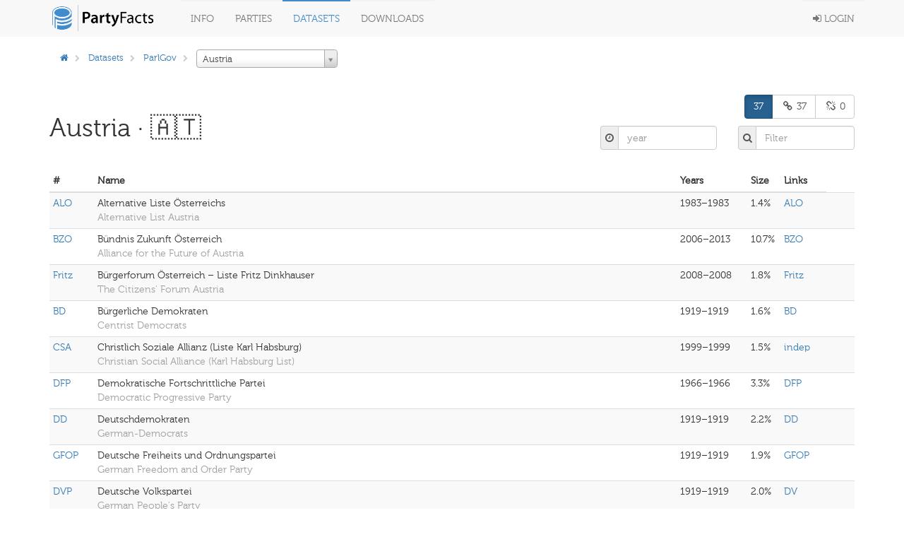

--- FILE ---
content_type: text/html; charset=utf-8
request_url: https://partyfacts.herokuapp.com/data/parlgov/?country=AUT
body_size: 53566
content:
<!DOCTYPE html PUBLIC "-//W3C//DTD XHTML 1.0 Transitional//EN" "http://www.w3.org/TR/xhtml1/DTD/xhtml1-transitional.dtd">
<html lang='en'>

<head>
  <meta charset='utf-8' />
  <title>
    
    
    PF · Datasets · parlgov
    
    
  </title>
  <meta content='width=device-width, initial-scale=1.0' name='viewport' />
  <meta content='' name='description' />
  <meta content='' name='author' />
  <!-- Le styles -->
  <link href='/static/bower_components/bootstrap/dist/css/bootstrap.min.css' rel='stylesheet' />
  <style type='text/css'>
    /*<![CDATA[*/
    body {
      min-height: 2000px;
      padding-top: 70px;
      padding-bottom: 40px;
    }

    /*]]>*/
  </style>
  <link href='/static/bower_components/font-awesome/css/font-awesome.min.css' rel='stylesheet' />
  <link href='/static/bower_components/select2/select2.css' rel='stylesheet' />
  <link href='/static/css/gh-buttons.css' rel='stylesheet' />
  <link href='/static/bower_components/toastr/toastr.min.css' rel='stylesheet' />
  <link href='/static/css/application.min.css?v=103' rel='stylesheet' />
  <link rel='alternate' type='application/rss+xml' title='Party Facts News' href="/documentation/news/feed/" />
  <script src='/static/bower_components/jquery/dist/jquery.min.js'></script>
  <script src='/static/bower_components/bootstrap/dist/js/bootstrap.min.js'></script>
  <script src='/static/bower_components/select2/select2.min.js'></script>
  <script src='/static/bower_components/listjs/dist/list.min.js'></script>
  <script src='/static/bower_components/list.pagination.js/dist/list.pagination.min.js'></script>
  <script src='/static/bower_components/spinjs/spin.js'></script>
  <script src='/static/bower_components/bootbox/bootbox.js'></script>
  <script src='/static/bower_components/toastr/toastr.min.js'></script>
  <script src='/static/javascript/application.min.js?v=106'></script>
</head>

<body>
  <div class='navbar navbar-default navbar-fixed-top' role='navigation'>
    <div class='container'>
      <div class='navbar-header'>
        <button class='navbar-toggle' data-toggle='collapse' type='button' data-target='.navbar-collapse'>
          <span class='sr-only'>Toggle navigation</span>
          <span class='icon-bar'></span>
          <span class='icon-bar'></span>
          <span class='icon-bar'></span>
        </button>
        <a class='navbar-brand' href='/'>
          <img class='main-logo' src='/static/assets/logo.png' alt='Party codes' />
        </a>
      </div>
      <div class='navbar-collapse collapse'>
        <ul class='nav navbar-nav'>
          <li class='dropdown'>
            <a class='dropdown-toggle' data-toggle='dropdown' href='#'>
              Info
            </a>
            <ul class='dropdown-menu pull-right'>
              <li>
                <a href='/documentation/about/'>About</a>
              </li>
              <li>
                <a href='/documentation/news/'>News</a>
              </li>
              <li>
                <a href='/documentation/faq/'>FAQ</a>
              </li>
              <li>
                <a href='/documentation/datasets/'>Datasets</a>
              </li>
              <li>
                <a href='/documentation/codebook/'>Codebook</a>
              </li>
            </ul>
          </li>
          <li>
            <a href='/data/partycodes/'>
              Parties
            </a>
          </li>
          <li>
            <a href='/data/'>
              Datasets
            </a>
          </li>
          <li>
            <a href='/download/'>
              Downloads
            </a>
          </li>
          
          <li>
            <div id='spinner'></div>
          </li>
        </ul>
        <ul class='nav navbar-nav navbar-right'>
          
          <li>
            <a href='/accounts/login/'>
              <i class='fa fa-sign-in'></i>
              Login
            </a>
          </li>
          
        </ul>
      </div>
    </div>
  </div>

  <div class='container'>
    
<div class='row'>
  <div class='col-sm-9'>
    <ol class='breadcrumb'>
      <li>
        <a href='/'>
          <i class='fa fa-home'></i>
        </a>
      </li>
      
      <li>
        <a href='/data/'>Datasets</a>
      </li>
      
      
      <li class='dropdown'>
        <a href='/data/parlgov/'>ParlGov</a>
      </li>
      
      
      <li>
        <select id='country_select' class='autocompletable' style='width: 200px' name='country_id'>
          <option value=''>All Countries</option>
          
          
          <option value='AUS'>
            Australia
          </option>
          
          
          
          <option selected='selected' value='AUT'>
            Austria
          </option>
          
          
          
          <option value='BEL'>
            Belgium
          </option>
          
          
          
          <option value='BGR'>
            Bulgaria
          </option>
          
          
          
          <option value='CAN'>
            Canada
          </option>
          
          
          
          <option value='HRV'>
            Croatia
          </option>
          
          
          
          <option value='CYP'>
            Cyprus
          </option>
          
          
          
          <option value='CZE'>
            Czech Republic
          </option>
          
          
          
          <option value='DNK'>
            Denmark
          </option>
          
          
          
          <option value='EST'>
            Estonia
          </option>
          
          
          
          <option value='FIN'>
            Finland
          </option>
          
          
          
          <option value='FRA'>
            France
          </option>
          
          
          
          <option value='DEU'>
            Germany
          </option>
          
          
          
          <option value='GRC'>
            Greece
          </option>
          
          
          
          <option value='HUN'>
            Hungary
          </option>
          
          
          
          <option value='ISL'>
            Iceland
          </option>
          
          
          
          <option value='IRL'>
            Ireland
          </option>
          
          
          
          <option value='ISR'>
            Israel
          </option>
          
          
          
          <option value='ITA'>
            Italy
          </option>
          
          
          
          <option value='JPN'>
            Japan
          </option>
          
          
          
          <option value='LVA'>
            Latvia
          </option>
          
          
          
          <option value='LTU'>
            Lithuania
          </option>
          
          
          
          <option value='LUX'>
            Luxembourg
          </option>
          
          
          
          <option value='MLT'>
            Malta
          </option>
          
          
          
          <option value='NLD'>
            Netherlands
          </option>
          
          
          
          <option value='NZL'>
            New Zealand
          </option>
          
          
          
          <option value='NOR'>
            Norway
          </option>
          
          
          
          <option value='POL'>
            Poland
          </option>
          
          
          
          <option value='PRT'>
            Portugal
          </option>
          
          
          
          <option value='ROU'>
            Romania
          </option>
          
          
          
          <option value='SVK'>
            Slovakia
          </option>
          
          
          
          <option value='SVN'>
            Slovenia
          </option>
          
          
          
          <option value='ESP'>
            Spain
          </option>
          
          
          
          <option value='SWE'>
            Sweden
          </option>
          
          
          
          <option value='CHE'>
            Switzerland
          </option>
          
          
          
          <option value='TUR'>
            Turkey
          </option>
          
          
          
          <option value='GBR'>
            United Kingdom
          </option>
          
          
        </select>
      </li>
      
    </ol>
  </div>
  
  <div class='col-sm-3'>
    <div class='pull-right button-group'>
      
      <a id='tb-validate' class='button button-switch' href='#'>
        <i class='fa fa-check'></i>
        Switch Validation Mode
      </a>
      
    </div>
  </div>
  
</div>


  </div>

  <div class='container'>
    
<div class='row'>
  <div class='col-sm-12'>
    
<div id='filterlist' data-filter='["abbrev", "name", "name-en", "party", "years"]' data-name='parties'>
  <div class='page-header'>
    <div class='row'>
      <div class='col-sm-6'>
        <h1>
          <div class='pull-left'>
            Austria
            
            &middot; 🇦🇹
            
          </div>
          
        </h1>
      </div>
      <div class='col-sm-6'>
        <div class='row'>
          <div class='col-sm-12'>
            
<div class='pull-right'>
  <div id='filter-c' class='btn-group' data-toggle='buttons'>
    <label class='btn btn-primary btn-group-simple filters-c active' data-value='all'>
      <input type='radio' name='options' />
      
      37
      
    </label>
    
    <label class='btn btn-primary btn-group-simple filters-c' data-value='mapped'>
      <input type='radio' name='options' />
      <i class='fa fa-link fa-fw'></i>
      37
    </label>
    <label class='btn btn-primary btn-group-simple filters-c' data-value='unmapped'>
      <input type='radio' name='options' />
      <i class='fa fa-unlink fa-fw'></i>
      0
    </label>
    
  </div>
</div>


          </div>
        </div>
        <div class='row-separator'></div>
        <div class='row'>
          <div class='col-sm-4'></div>
          <div class='col-sm-4'>
            <div class='input-group'>
              <span class='input-group-addon iga-sm'>
                <i class='fa fa-clock-o fa-fw'></i>
              </span>
              <input id='filter-year' class='form-control input-em filters-time' type='text' placeholder='year' />
            </div>
          </div>
          <div class='col-sm-4'>
            <div class='input-group'>
              <span class='input-group-addon iga-sm'>
                <i class='fa fa-search fa-fw'></i>
              </span>
              <input class='form-control input-em search' type='text' placeholder='Filter' />
            </div>
          </div>
        </div>
      </div>
    </div>
  </div>
  <table class='table table-condensed table-striped' data-class='hide_all_other'>
    <thead>
      <tr>
        <th>#</th>
        <th class='name hidden-xs'>Name</th>
        <th>Years</th>
        <th>Size</th>
        
        <th>Links</th>
        
      </tr>
    </thead>
    <tbody class='list'>
      
      <tr class='h32'>
        <td class='abbrev w60'>
          
          <a href='/data/partyall/779/'>
            ALO
          </a>
          
        </td>
        <td class='name hidden-xs'>Alternative Liste Österreichs 
          <br />
          <span class='lemph'>Alternative List Austria</span>
        </td>
        <td class='years small'>
          
          1983–1983
          
        </td>
        <td class='w40'>
          
            1.4%
          
        </td>
        
        <td class='party medsmall'>
          
          
          <div class='party-link-item'>
            


<a class='popoverable-large-auto' data-trigger='hover' data-placement='bottom' href='/data/partycodes/666/' data-content='<p><a href="/data/partycodes/666/">ALO</a> &mdash; 1982 &middot; 1983</p><p>Alternative Liste Österreichs</p><p>Alternative List Austria</p>' data-title='details'>ALO</a>


            <div class='js-hide-v3 pull-right'>
              
            </div>
          </div>
          
          
        </td>
        <td class='w40'>
          
        </td>
        
      </tr>
      
      <tr class='h32'>
        <td class='abbrev w60'>
          
          <a href='/data/partyall/587/'>
            BZO
          </a>
          
        </td>
        <td class='name hidden-xs'>Bündnis Zukunft Österreich 
          <br />
          <span class='lemph'>Alliance for the Future of Austria</span>
        </td>
        <td class='years small'>
          
          2006–2013
          
        </td>
        <td class='w40'>
          
            10.7%
          
        </td>
        
        <td class='party medsmall'>
          
          
          <div class='party-link-item'>
            


<a class='popoverable-large-auto' data-trigger='hover' data-placement='bottom' href='/data/partycodes/599/' data-content='<p><a href="/data/partycodes/599/">BZO</a> &mdash; 2006 &middot; today</p><p>Bündnis Zukunft Österreich</p><p>Alliance for the Future of Austria</p>' data-title='details'>BZO</a>


            <div class='js-hide-v3 pull-right'>
              
            </div>
          </div>
          
          
        </td>
        <td class='w40'>
          
        </td>
        
      </tr>
      
      <tr class='h32'>
        <td class='abbrev w60'>
          
          <a href='/data/partyall/545/'>
            Fritz
          </a>
          
        </td>
        <td class='name hidden-xs'>Bürgerforum Österreich – Liste Fritz Dinkhauser 
          <br />
          <span class='lemph'>The Citizens&#x27; Forum Austria</span>
        </td>
        <td class='years small'>
          
          2008–2008
          
        </td>
        <td class='w40'>
          
            1.8%
          
        </td>
        
        <td class='party medsmall'>
          
          
          <div class='party-link-item'>
            


<a class='popoverable-large-auto' data-trigger='hover' data-placement='bottom' href='/data/partycodes/439/' data-content='<p><a href="/data/partycodes/439/">Fritz</a> &mdash; 2008 &middot; today</p><p>Bürgerforum Österreich — Liste Fritz Dinkhauser</p><p>The Citizens`Forum Austria</p>' data-title='details'>Fritz</a>


            <div class='js-hide-v3 pull-right'>
              
            </div>
          </div>
          
          
        </td>
        <td class='w40'>
          
        </td>
        
      </tr>
      
      <tr class='h32'>
        <td class='abbrev w60'>
          
          <a href='/data/partyall/25024/'>
            BD
          </a>
          
        </td>
        <td class='name hidden-xs'>Bürgerliche Demokraten 
          <br />
          <span class='lemph'>Centrist Democrats</span>
        </td>
        <td class='years small'>
          
          1919–1919
          
        </td>
        <td class='w40'>
          
            1.6%
          
        </td>
        
        <td class='party medsmall'>
          
          
          <div class='party-link-item'>
            


<a class='popoverable-large-auto' data-trigger='hover' data-placement='bottom' href='/data/partycodes/6167/' data-content='<p><a href="/data/partycodes/6167/">BD</a> &mdash; 1919 &middot; 1919</p><p>Bürgerliche Demokraten</p><p>Centrist Democrats</p>' data-title='details'>BD</a>


            <div class='js-hide-v3 pull-right'>
              
            </div>
          </div>
          
          
        </td>
        <td class='w40'>
          
        </td>
        
      </tr>
      
      <tr class='h32'>
        <td class='abbrev w60'>
          
          <a href='/data/partyall/1075/'>
            CSA
          </a>
          
        </td>
        <td class='name hidden-xs'>Christlich Soziale Allianz (Liste Karl Habsburg) 
          <br />
          <span class='lemph'>Christian Social Alliance (Karl Habsburg List)</span>
        </td>
        <td class='years small'>
          
          1999–1999
          
        </td>
        <td class='w40'>
          
            1.5%
          
        </td>
        
        <td class='party medsmall'>
          
          
          <div class='party-link-item'>
            


<a class='popoverable-large-auto' data-trigger='hover' data-placement='bottom' href='/data/partycodes/2589/' data-content='<p><a href="/data/partycodes/2589/">indep</a> &mdash; 1750 &middot; today</p><p>independent</p><p>independent</p>' data-title='details'>indep</a>


            <div class='js-hide-v3 pull-right'>
              
            </div>
          </div>
          
          
        </td>
        <td class='w40'>
          
        </td>
        
      </tr>
      
      <tr class='h32'>
        <td class='abbrev w60'>
          
          <a href='/data/partyall/1158/'>
            DFP
          </a>
          
        </td>
        <td class='name hidden-xs'>Demokratische Fortschrittliche Partei 
          <br />
          <span class='lemph'>Democratic Progressive Party</span>
        </td>
        <td class='years small'>
          
          1966–1966
          
        </td>
        <td class='w40'>
          
            3.3%
          
        </td>
        
        <td class='party medsmall'>
          
          
          <div class='party-link-item'>
            


<a class='popoverable-large-auto' data-trigger='hover' data-placement='bottom' href='/data/partycodes/346/' data-content='<p><a href="/data/partycodes/346/">DFP</a> &mdash; 1966 &middot; 1966</p><p>Demokratische Fortschrittliche Partei</p><p>Democratic Progressive Party</p>' data-title='details'>DFP</a>


            <div class='js-hide-v3 pull-right'>
              
            </div>
          </div>
          
          
        </td>
        <td class='w40'>
          
        </td>
        
      </tr>
      
      <tr class='h32'>
        <td class='abbrev w60'>
          
          <a href='/data/partyall/25003/'>
            DD
          </a>
          
        </td>
        <td class='name hidden-xs'>Deutschdemokraten 
          <br />
          <span class='lemph'>German-Democrats</span>
        </td>
        <td class='years small'>
          
          1919–1919
          
        </td>
        <td class='w40'>
          
            2.2%
          
        </td>
        
        <td class='party medsmall'>
          
          
          <div class='party-link-item'>
            


<a class='popoverable-large-auto' data-trigger='hover' data-placement='bottom' href='/data/partycodes/3679/' data-content='<p><a href="/data/partycodes/3679/">DD</a> &mdash; 1919 &middot; 1920</p><p>Deutschdemokraten</p><p>German Democrats</p>' data-title='details'>DD</a>


            <div class='js-hide-v3 pull-right'>
              
            </div>
          </div>
          
          
        </td>
        <td class='w40'>
          
        </td>
        
      </tr>
      
      <tr class='h32'>
        <td class='abbrev w60'>
          
          <a href='/data/partyall/25015/'>
            GFOP
          </a>
          
        </td>
        <td class='name hidden-xs'>Deutsche Freiheits und Ordnungspartei 
          <br />
          <span class='lemph'>German Freedom and Order Party</span>
        </td>
        <td class='years small'>
          
          1919–1919
          
        </td>
        <td class='w40'>
          
            1.9%
          
        </td>
        
        <td class='party medsmall'>
          
          
          <div class='party-link-item'>
            


<a class='popoverable-large-auto' data-trigger='hover' data-placement='bottom' href='/data/partycodes/6140/' data-content='<p><a href="/data/partycodes/6140/">GFOP</a> &mdash; 1919 &middot; 1919</p><p>Deutsche Freiheits und Ordungspartei</p><p>German Freedom and Order Party</p>' data-title='details'>GFOP</a>


            <div class='js-hide-v3 pull-right'>
              
            </div>
          </div>
          
          
        </td>
        <td class='w40'>
          
        </td>
        
      </tr>
      
      <tr class='h32'>
        <td class='abbrev w60'>
          
          <a href='/data/partyall/25022/'>
            DVP
          </a>
          
        </td>
        <td class='name hidden-xs'>Deutsche Volkspartei 
          <br />
          <span class='lemph'>German People&#x27;s Party</span>
        </td>
        <td class='years small'>
          
          1919–1919
          
        </td>
        <td class='w40'>
          
            2.0%
          
        </td>
        
        <td class='party medsmall'>
          
          
          <div class='party-link-item'>
            


<a class='popoverable-large-auto' data-trigger='hover' data-placement='bottom' href='/data/partycodes/6169/' data-content='<p><a href="/data/partycodes/6169/">DV</a> &mdash; 1896 &middot; 1919</p><p>Deutsche Volkspartei</p><p>German People&#x27;s Party</p>' data-title='details'>DV</a>


            <div class='js-hide-v3 pull-right'>
              
            </div>
          </div>
          
          
        </td>
        <td class='w40'>
          
        </td>
        
      </tr>
      
      <tr class='h32'>
        <td class='abbrev w60'>
          
          <a href='/data/partyall/25001/'>
            DNP
          </a>
          
        </td>
        <td class='name hidden-xs'>Deutschnationale 
          <br />
          <span class='lemph'>German-Nationals</span>
        </td>
        <td class='years small'>
          
          1919–1919
          
        </td>
        <td class='w40'>
          
            5.8%
          
        </td>
        
        <td class='party medsmall'>
          
          
          <div class='party-link-item'>
            


<a class='popoverable-large-auto' data-trigger='hover' data-placement='bottom' href='/data/partycodes/1935/' data-content='<p><a href="/data/partycodes/1935/">DP</a> &mdash; 1907 &middot; 1919</p><p>Deutschnationale Partei</p><p>German-National Party</p>' data-title='details'>DP</a>


            <div class='js-hide-v3 pull-right'>
              
            </div>
          </div>
          
          
        </td>
        <td class='w40'>
          
        </td>
        
      </tr>
      
      <tr class='h32'>
        <td class='abbrev w60'>
          
          <a href='/data/partyall/536/'>
            Gruene
          </a>
          
        </td>
        <td class='name hidden-xs'>Die Grünen – Die Grüne Alternative 
          <br />
          <span class='lemph'>The Greens -- The Green Alternative</span>
        </td>
        <td class='years small'>
          
          1986–2019
          
        </td>
        <td class='w40'>
          
            13.9%
          
        </td>
        
        <td class='party medsmall'>
          
          
          <div class='party-link-item'>
            


<a class='popoverable-large-auto' data-trigger='hover' data-placement='bottom' href='/data/partycodes/1659/' data-content='<p><a href="/data/partycodes/1659/">GRUENE</a> &mdash; 1986 &middot; today</p><p>Die Grünen — Die grüne Alternative</p><p>The Greens — The Green Alternative</p>' data-title='details'>GRUENE</a>


            <div class='js-hide-v3 pull-right'>
              
            </div>
          </div>
          
          
        </td>
        <td class='w40'>
          
        </td>
        
      </tr>
      
      <tr class='h32'>
        <td class='abbrev w60'>
          
          <a href='/data/partyall/570/'>
            N
          </a>
          
        </td>
        <td class='name hidden-xs'>Die Neutralen – Bürgerinitiative 
          <br />
          <span class='lemph'>Citizens&#x27; Initiative for the retention of neutrality</span>
        </td>
        <td class='years small'>
          
          1996–1996
          
        </td>
        <td class='w40'>
          
            1.3%
          
        </td>
        
        <td class='party medsmall'>
          
          
          <div class='party-link-item'>
            


<a class='popoverable-large-auto' data-trigger='hover' data-placement='bottom' href='/data/partycodes/1814/' data-content='<p><a href="/data/partycodes/1814/">N</a> &mdash; 1996 &middot; 1996</p><p>Die Neutralen - Bürgerinitiative</p><p>Citizens&#x27; Initiative for the retention of neutrality</p>' data-title='details'>N</a>


            <div class='js-hide-v3 pull-right'>
              
            </div>
          </div>
          
          
        </td>
        <td class='w40'>
          
        </td>
        
      </tr>
      
      <tr class='h32'>
        <td class='abbrev w60'>
          
          <a href='/data/partyall/7805/'>
            REKOS
          </a>
          
        </td>
        <td class='name hidden-xs'>Die Reformkonservativen – REKOS 
          <br />
          <span class='lemph'>The Reform Conservatives</span>
        </td>
        <td class='years small'>
          
          2014–2014
          
        </td>
        <td class='w40'>
          
            1.2%
          
        </td>
        
        <td class='party medsmall'>
          
          
          <div class='party-link-item'>
            


<a class='popoverable-large-auto' data-trigger='hover' data-placement='bottom' href='/data/partycodes/2991/' data-content='<p><a href="/data/partycodes/2991/">REKOS</a> &mdash; 2013 &middot; 2016</p><p>Die Reformkonservativen</p><p>The Reform Conservatives</p>' data-title='details'>REKOS</a>


            <div class='js-hide-v3 pull-right'>
              
            </div>
          </div>
          
          
        </td>
        <td class='w40'>
          
        </td>
        
      </tr>
      
      <tr class='h32'>
        <td class='abbrev w60'>
          
          <a href='/data/partyall/492/'>
            DU
          </a>
          
        </td>
        <td class='name hidden-xs'>Die Unabhängigen – Liste Lugner 
          <br />
          <span class='lemph'>The Independents -- Lugner&#x27;s List</span>
        </td>
        <td class='years small'>
          
          1999–1999
          
        </td>
        <td class='w40'>
          
            1.0%
          
        </td>
        
        <td class='party medsmall'>
          
          
          <div class='party-link-item'>
            


<a class='popoverable-large-auto' data-trigger='hover' data-placement='bottom' href='/data/partycodes/1500/' data-content='<p><a href="/data/partycodes/1500/">DU</a> &mdash; 1999 &middot; 1999</p><p>Die Unabhängigen — Liste Lugner</p><p>The Independents — Lugner&#x27;s List</p>' data-title='details'>DU</a>


            <div class='js-hide-v3 pull-right'>
              
            </div>
          </div>
          
          
        </td>
        <td class='w40'>
          
        </td>
        
      </tr>
      
      <tr class='h32'>
        <td class='abbrev w60'>
          
          <a href='/data/partyall/7755/'>
            EUSTOP
          </a>
          
        </td>
        <td class='name hidden-xs'>EU-Austritt, Direkte Demokratie, Neutralität 
          <br />
          <span class='lemph'>EU Withdrawal, Direct Democracy, Neutrality</span>
        </td>
        <td class='years small'>
          
          2014–2014
          
        </td>
        <td class='w40'>
          
            2.8%
          
        </td>
        
        <td class='party medsmall'>
          
          
          <div class='party-link-item'>
            


<a class='popoverable-large-auto' data-trigger='hover' data-placement='bottom' href='/data/partycodes/3892/' data-content='<p><a href="/data/partycodes/3892/">ally</a> &mdash; 1750 &middot; today</p><p>alliance</p><p>alliance</p>' data-title='details'>ally</a>


            <div class='js-hide-v3 pull-right'>
              
            </div>
          </div>
          
          
        </td>
        <td class='w40'>
          
        </td>
        
      </tr>
      
      <tr class='h32'>
        <td class='abbrev w60'>
          
          <a href='/data/partyall/153/'>
            FPO
          </a>
          
        </td>
        <td class='name hidden-xs'>Freiheitliche Partei Österreichs 
          <br />
          <span class='lemph'>Freedom Party of Austria</span>
        </td>
        <td class='years small'>
          
          1949–2019
          
        </td>
        <td class='w40'>
          
            26.9%
          
        </td>
        
        <td class='party medsmall'>
          
          
          <div class='party-link-item'>
            


<a class='popoverable-large-auto' data-trigger='hover' data-placement='bottom' href='/data/partycodes/463/' data-content='<p><a href="/data/partycodes/463/">FPO</a> &mdash; 1949 &middot; today</p><p>Freiheitliche Partei Österreichs</p><p>Freedom Party of Austria</p>' data-title='details'>FPO</a>


            <div class='js-hide-v3 pull-right'>
              
            </div>
          </div>
          
          
        </td>
        <td class='w40'>
          
        </td>
        
      </tr>
      
      <tr class='h32'>
        <td class='abbrev w60'>
          
          <a href='/data/partyall/25005/'>
            GDVP
          </a>
          
        </td>
        <td class='name hidden-xs'>Großdeutsche Volkspartei 
          <br />
          <span class='lemph'>Greater German People&#x27;s Party</span>
        </td>
        <td class='years small'>
          
          1920–1930
          
        </td>
        <td class='w40'>
          
            17.2%
          
        </td>
        
        <td class='party medsmall'>
          
          
          <div class='party-link-item'>
            


<a class='popoverable-large-auto' data-trigger='hover' data-placement='bottom' href='/data/partycodes/1917/' data-content='<p><a href="/data/partycodes/1917/">GDVP</a> &mdash; 1920 &middot; 1934</p><p>Großdeutsche Volkspartei</p><p>Greater German People&#x27;s Party</p>' data-title='details'>GDVP</a>


            <div class='js-hide-v3 pull-right'>
              
            </div>
          </div>
          
          
        </td>
        <td class='w40'>
          
        </td>
        
      </tr>
      
      <tr class='h32'>
        <td class='abbrev w60'>
          
          <a href='/data/partyall/24997/'>
            HB
          </a>
          
        </td>
        <td class='name hidden-xs'>Heimatblock 
          <br />
          <span class='lemph'>Homeland Block</span>
        </td>
        <td class='years small'>
          
          1930–1930
          
        </td>
        <td class='w40'>
          
            6.2%
          
        </td>
        
        <td class='party medsmall'>
          
          
          <div class='party-link-item'>
            


<a class='popoverable-large-auto' data-trigger='hover' data-placement='bottom' href='/data/partycodes/3304/' data-content='<p><a href="/data/partycodes/3304/">HB</a> &mdash; 1930 &middot; 1934</p><p>Heimatblock</p><p>Homeland Bloc</p>' data-title='details'>HB</a>


            <div class='js-hide-v3 pull-right'>
              
            </div>
          </div>
          
          
        </td>
        <td class='w40'>
          
        </td>
        
      </tr>
      
      <tr class='h32'>
        <td class='abbrev w60'>
          
          <a href='/data/partyall/25007/'>
            PILZ
          </a>
          
        </td>
        <td class='name hidden-xs'>JETZT – Liste Pilz 
          <br />
          <span class='lemph'>JETZT -- Pilz List</span>
        </td>
        <td class='years small'>
          
          2017–2019
          
        </td>
        <td class='w40'>
          
            4.4%
          
        </td>
        
        <td class='party medsmall'>
          
          
          <div class='party-link-item'>
            


<a class='popoverable-large-auto' data-trigger='hover' data-placement='bottom' href='/data/partycodes/6137/' data-content='<p><a href="/data/partycodes/6137/">PILZ</a> &mdash; 2017 &middot; 2017</p><p>Liste Peter Pilz</p><p>Peter Pilz List</p>' data-title='details'>PILZ</a>


            <div class='js-hide-v3 pull-right'>
              
            </div>
          </div>
          
          
        </td>
        <td class='w40'>
          
        </td>
        
      </tr>
      
      <tr class='h32'>
        <td class='abbrev w60'>
          
          <a href='/data/partyall/25004/'>
            KB
          </a>
          
        </td>
        <td class='name hidden-xs'>Kärtner Bauernbund 
          <br />
          <span class='lemph'>Carinthian Farmers&#x27; Association</span>
        </td>
        <td class='years small'>
          
          1919–1920
          
        </td>
        <td class='w40'>
          
            1.1%
          
        </td>
        
        <td class='party medsmall'>
          
          
          <div class='party-link-item'>
            


<a class='popoverable-large-auto' data-trigger='hover' data-placement='bottom' href='/data/partycodes/6142/' data-content='<p><a href="/data/partycodes/6142/">KB</a> &mdash; 1919 &middot; 1919</p><p>Kärtner Bauernbund</p><p>Carinthian Farmers&#x27; Association</p>' data-title='details'>KB</a>


            <div class='js-hide-v3 pull-right'>
              
            </div>
          </div>
          
          
        </td>
        <td class='w40'>
          
        </td>
        
      </tr>
      
      <tr class='h32'>
        <td class='abbrev w60'>
          
          <a href='/data/partyall/326/'>
            KPO
          </a>
          
        </td>
        <td class='name hidden-xs'>Kommunistische Partei Österreichs 
          <br />
          <span class='lemph'>Communist Party of Austria</span>
        </td>
        <td class='years small'>
          
          1945–2014
          
        </td>
        <td class='w40'>
          
            5.4%
          
        </td>
        
        <td class='party medsmall'>
          
          
          <div class='party-link-item'>
            


<a class='popoverable-large-auto' data-trigger='hover' data-placement='bottom' href='/data/partycodes/996/' data-content='<p><a href="/data/partycodes/996/">KPO</a> &mdash; 1945 &middot; today</p><p>Kommunistische Partei Österreichs</p><p>Communist Party of Austria</p>' data-title='details'>KPO</a>


            <div class='js-hide-v3 pull-right'>
              
            </div>
          </div>
          
          
        </td>
        <td class='w40'>
          
        </td>
        
      </tr>
      
      <tr class='h32'>
        <td class='abbrev w60'>
          
          <a href='/data/partyall/24999/'>
            L
          </a>
          
        </td>
        <td class='name hidden-xs'>Landbund für Österreich 
          <br />
          <span class='lemph'>Rural Federation</span>
        </td>
        <td class='years small'>
          
          1920–1930
          
        </td>
        <td class='w40'>
          
            6.3%
          
        </td>
        
        <td class='party medsmall'>
          
          
          <div class='party-link-item'>
            


<a class='popoverable-large-auto' data-trigger='hover' data-placement='bottom' href='/data/partycodes/6170/' data-content='<p><a href="/data/partycodes/6170/">DB</a> &mdash; 1927 &middot; 1930</p><p>Deutsche Bauernpartei</p><p>German Farmers&#x27; Party</p>' data-title='details'>DB</a>


            <div class='js-hide-v3 pull-right'>
              
            </div>
          </div>
          
          
        </td>
        <td class='w40'>
          
        </td>
        
      </tr>
      
      <tr class='h32'>
        <td class='abbrev w60'>
          
          <a href='/data/partyall/1050/'>
            LIF
          </a>
          
        </td>
        <td class='name hidden-xs'>Liberales Forum 
          <br />
          <span class='lemph'>Liberal Forum</span>
        </td>
        <td class='years small'>
          
          1994–2008
          
        </td>
        <td class='w40'>
          
            6.0%
          
        </td>
        
        <td class='party medsmall'>
          
          
          <div class='party-link-item'>
            


<a class='popoverable-large-auto' data-trigger='hover' data-placement='bottom' href='/data/partycodes/605/' data-content='<p><a href="/data/partycodes/605/">LIF</a> &mdash; 1993 &middot; 2014</p><p>Liberales Forum</p><p>Liberal Forum</p>' data-title='details'>LIF</a>


            <div class='js-hide-v3 pull-right'>
              
            </div>
          </div>
          
          
        </td>
        <td class='w40'>
          
        </td>
        
      </tr>
      
      <tr class='h32'>
        <td class='abbrev w60'>
          
          <a href='/data/partyall/725/'>
            Martin
          </a>
          
        </td>
        <td class='name hidden-xs'>Liste Dr. Hans-Peter Martin 
          <br />
          <span class='lemph'>Hans-Peter Martin&#x27;s List</span>
        </td>
        <td class='years small'>
          
          2004–2009
          
        </td>
        <td class='w40'>
          
            2.8%
          
        </td>
        
        <td class='party medsmall'>
          
          
          <div class='party-link-item'>
            


<a class='popoverable-large-auto' data-trigger='hover' data-placement='bottom' href='/data/partycodes/1708/' data-content='<p><a href="/data/partycodes/1708/">MARTIN</a> &mdash; 2004 &middot; today</p><p>Liste Dr. Hans-Peter Martin</p><p>Hans-Peter Martin&#x27;s List</p>' data-title='details'>MARTIN</a>


            <div class='js-hide-v3 pull-right'>
              
            </div>
          </div>
          
          
        </td>
        <td class='w40'>
          
        </td>
        
      </tr>
      
      <tr class='h32'>
        <td class='abbrev w60'>
          
          <a href='/data/partyall/25002/'>
            GILT
          </a>
          
        </td>
        <td class='name hidden-xs'>Liste Roland Düringer – Meine Stimme GILT 
          <br />
          <span class='lemph'>My Vote Counts!</span>
        </td>
        <td class='years small'>
          
          2017–2017
          
        </td>
        <td class='w40'>
          
            1.0%
          
        </td>
        
        <td class='party medsmall'>
          
          
          <div class='party-link-item'>
            


<a class='popoverable-large-auto' data-trigger='hover' data-placement='bottom' href='/data/partycodes/6138/' data-content='<p><a href="/data/partycodes/6138/">GILT</a> &mdash; 2017 &middot; 2017</p><p>Liste Roland Düringer — Meine Stimme GILT</p><p>My Vote Counts!</p>' data-title='details'>GILT</a>


            <div class='js-hide-v3 pull-right'>
              
            </div>
          </div>
          
          
        </td>
        <td class='w40'>
          
        </td>
        
      </tr>
      
      <tr class='h32'>
        <td class='abbrev w60'>
          
          <a href='/data/partyall/25023/'>
            NDP
          </a>
          
        </td>
        <td class='name hidden-xs'>Nationaldemokratische Partei 
          <br />
          <span class='lemph'>National Democratic Party</span>
        </td>
        <td class='years small'>
          
          1919–1919
          
        </td>
        <td class='w40'>
          
            1.6%
          
        </td>
        
        <td class='party medsmall'>
          
          
          <div class='party-link-item'>
            


<a class='popoverable-large-auto' data-trigger='hover' data-placement='bottom' href='/data/partycodes/6168/' data-content='<p><a href="/data/partycodes/6168/">NDP</a> &mdash; 1919 &middot; 1919</p><p>Nationaldemokratische Partei</p><p>National Democratic Party</p>' data-title='details'>NDP</a>


            <div class='js-hide-v3 pull-right'>
              
            </div>
          </div>
          
          
        </td>
        <td class='w40'>
          
        </td>
        
      </tr>
      
      <tr class='h32'>
        <td class='abbrev w60'>
          
          <a href='/data/partyall/24995/'>
            DNSAP
          </a>
          
        </td>
        <td class='name hidden-xs'>Nationalsozialistische Arbeiterpartei 
          <br />
          <span class='lemph'>National Socialist Workers&#x27; Party</span>
        </td>
        <td class='years small'>
          
          1920–1930
          
        </td>
        <td class='w40'>
          
            3.0%
          
        </td>
        
        <td class='party medsmall'>
          
          
          <div class='party-link-item'>
            


<a class='popoverable-large-auto' data-trigger='hover' data-placement='bottom' href='/data/partycodes/1936/' data-content='<p><a href="/data/partycodes/1936/">NSDAP</a> &mdash; 1926 &middot; 1945</p><p>Nationalsozialistische Deutsche Arbeiterpartei</p><p>National Socialist German Workers&#x27; Party</p>' data-title='details'>NSDAP</a>


            <div class='js-hide-v3 pull-right'>
              
            </div>
          </div>
          
          
        </td>
        <td class='w40'>
          
        </td>
        
      </tr>
      
      <tr class='h32'>
        <td class='abbrev w60'>
          
          <a href='/data/partyall/1180/'>
            Nein
          </a>
          
        </td>
        <td class='name hidden-xs'>Nein – Bürgerinitiative gegen die EU Mitgliedschaft 
          <br />
          <span class='lemph'>No -- Citizens&#x27; Initiative against EU membership</span>
        </td>
        <td class='years small'>
          
          1994–1995
          
        </td>
        <td class='w40'>
          
            1.1%
          
        </td>
        
        <td class='party medsmall'>
          
          
          <div class='party-link-item'>
            


<a class='popoverable-large-auto' data-trigger='hover' data-placement='bottom' href='/data/partycodes/1678/' data-content='<p><a href="/data/partycodes/1678/">Nein</a> &mdash; 1994 &middot; 1995</p><p>Nein — Bürgerinitiative gegen die EU Mitgliedschaft</p><p>No — Citizens&#x27; Initiative against EU membership</p>' data-title='details'>Nein</a>


            <div class='js-hide-v3 pull-right'>
              
            </div>
          </div>
          
          
        </td>
        <td class='w40'>
          
        </td>
        
      </tr>
      
      <tr class='h32'>
        <td class='abbrev w60'>
          
          <a href='/data/partyall/3839/'>
            NEOS
          </a>
          
        </td>
        <td class='name hidden-xs'>NEOS – Das Neue Österreich 
          <br />
          <span class='lemph'>NEOS -- The New Austria</span>
        </td>
        <td class='years small'>
          
          2013–2019
          
        </td>
        <td class='w40'>
          
            8.1%
          
        </td>
        
        <td class='party medsmall'>
          
          
          <div class='party-link-item'>
            


<a class='popoverable-large-auto' data-trigger='hover' data-placement='bottom' href='/data/partycodes/1970/' data-content='<p><a href="/data/partycodes/1970/">NEOS</a> &mdash; 2012 &middot; today</p><p>NEOS — Das Neue Österreich</p><p>NEOS — The New Austria</p>' data-title='details'>NEOS</a>


            <div class='js-hide-v3 pull-right'>
              
            </div>
          </div>
          
          
        </td>
        <td class='w40'>
          
        </td>
        
      </tr>
      
      <tr class='h32'>
        <td class='abbrev w60'>
          
          <a href='/data/partyall/738/'>
            OVP
          </a>
          
        </td>
        <td class='name hidden-xs'>Österreichische Volkspartei 
          <br />
          <span class='lemph'>Austrian People&#x27;s Party</span>
        </td>
        <td class='years small'>
          
          1919–2019
          
        </td>
        <td class='w40'>
          
            49.8%
          
        </td>
        
        <td class='party medsmall'>
          
          
          <div class='party-link-item'>
            


<a class='popoverable-large-auto' data-trigger='hover' data-placement='bottom' href='/data/partycodes/1329/' data-content='<p><a href="/data/partycodes/1329/">OVP</a> &mdash; 1945 &middot; today</p><p>Österreichische Volkspartei</p><p>Austrian People&#x27;s Party</p>' data-title='details'>OVP</a>


            <div class='js-hide-v3 pull-right'>
              
            </div>
          </div>
          
          
        </td>
        <td class='w40'>
          
        </td>
        
      </tr>
      
      <tr class='h32'>
        <td class='abbrev w60'>
          
          <a href='/data/partyall/798/'>
            SPO
          </a>
          
        </td>
        <td class='name hidden-xs'>Sozialdemokratische Partei Österreichs 
          <br />
          <span class='lemph'>Social Democratic Party of Austria</span>
        </td>
        <td class='years small'>
          
          1919–2019
          
        </td>
        <td class='w40'>
          
            51.0%
          
        </td>
        
        <td class='party medsmall'>
          
          
          <div class='party-link-item'>
            


<a class='popoverable-large-auto' data-trigger='hover' data-placement='bottom' href='/data/partycodes/1384/' data-content='<p><a href="/data/partycodes/1384/">SPO</a> &mdash; 1888 &middot; today</p><p>Sozialdemokratische Partei Österreichs</p><p>Social Democratic Party of Austria</p>' data-title='details'>SPO</a>


            <div class='js-hide-v3 pull-right'>
              
            </div>
          </div>
          
          
        </td>
        <td class='w40'>
          
        </td>
        
      </tr>
      
      <tr class='h32'>
        <td class='abbrev w60'>
          
          <a href='/data/partyall/25021/'>
            SBP
          </a>
          
        </td>
        <td class='name hidden-xs'>Steirische Bauernpartei 
          <br />
          <span class='lemph'>Styrian Farmers&#x27; Party</span>
        </td>
        <td class='years small'>
          
          1919–1919
          
        </td>
        <td class='w40'>
          
            1.6%
          
        </td>
        
        <td class='party medsmall'>
          
          
          <div class='party-link-item'>
            


<a class='popoverable-large-auto' data-trigger='hover' data-placement='bottom' href='/data/partycodes/6141/' data-content='<p><a href="/data/partycodes/6141/">SBP</a> &mdash; 1919 &middot; 1919</p><p>Steirische Bauernpartei</p><p>Styrian Farmers&#x27; Party</p>' data-title='details'>SBP</a>


            <div class='js-hide-v3 pull-right'>
              
            </div>
          </div>
          
          
        </td>
        <td class='w40'>
          
        </td>
        
      </tr>
      
      <tr class='h32'>
        <td class='abbrev w60'>
          
          <a href='/data/partyall/3804/'>
            TS
          </a>
          
        </td>
        <td class='name hidden-xs'>Team Stronach 
          <br />
          <span class='lemph'>Team Stronach</span>
        </td>
        <td class='years small'>
          
          2013–2013
          
        </td>
        <td class='w40'>
          
            5.7%
          
        </td>
        
        <td class='party medsmall'>
          
          
          <div class='party-link-item'>
            


<a class='popoverable-large-auto' data-trigger='hover' data-placement='bottom' href='/data/partycodes/1971/' data-content='<p><a href="/data/partycodes/1971/">TS</a> &mdash; 2012 &middot; 2017</p><p>Team Stronach</p><p>Team Stronach</p>' data-title='details'>TS</a>


            <div class='js-hide-v3 pull-right'>
              
            </div>
          </div>
          
          
        </td>
        <td class='w40'>
          
        </td>
        
      </tr>
      
      <tr class='h32'>
        <td class='abbrev w60'>
          
          <a href='/data/partyall/24998/'>
            T
          </a>
          
        </td>
        <td class='name hidden-xs'>Tschechoslowaken 
          <br />
          <span class='lemph'>Czechoslovakians</span>
        </td>
        <td class='years small'>
          
          1919–1919
          
        </td>
        <td class='w40'>
          
            2.3%
          
        </td>
        
        <td class='party medsmall'>
          
          
          <div class='party-link-item'>
            


<a class='popoverable-large-auto' data-trigger='hover' data-placement='bottom' href='/data/partycodes/1934/' data-content='<p><a href="/data/partycodes/1934/">Czech</a> &mdash; 1919 &middot; 1923</p><p>Vereinigte tschechoslowakische Parteien</p><p>Czechoslovakians</p>' data-title='details'>Czech</a>


            <div class='js-hide-v3 pull-right'>
              
            </div>
          </div>
          
          
        </td>
        <td class='w40'>
          
        </td>
        
      </tr>
      
      <tr class='h32'>
        <td class='abbrev w60'>
          
          <a href='/data/partyall/24996/'>
            UV
          </a>
          
        </td>
        <td class='name hidden-xs'>Udeverband, Bund gegen Korruption 
          <br />
          <span class='lemph'>Udeverband, Association against Corruption</span>
        </td>
        <td class='years small'>
          
          1927–1927
          
        </td>
        <td class='w40'>
          
            1.0%
          
        </td>
        
        <td class='party medsmall'>
          
          
          <div class='party-link-item'>
            


<a class='popoverable-large-auto' data-trigger='hover' data-placement='bottom' href='/data/partycodes/6139/' data-content='<p><a href="/data/partycodes/6139/">UV</a> &mdash; 1927 &middot; 1927</p><p>Udeverband, Bund gegen Korruption</p><p>Udeverband, Association against Corruption</p>' data-title='details'>UV</a>


            <div class='js-hide-v3 pull-right'>
              
            </div>
          </div>
          
          
        </td>
        <td class='w40'>
          
        </td>
        
      </tr>
      
      <tr class='h32'>
        <td class='abbrev w60'>
          
          <a href='/data/partyall/272/'>
            VGO
          </a>
          
        </td>
        <td class='name hidden-xs'>Vereinte Grüne Österreichs 
          <br />
          <span class='lemph'>United Greens Austria</span>
        </td>
        <td class='years small'>
          
          1983–1990
          
        </td>
        <td class='w40'>
          
            2.0%
          
        </td>
        
        <td class='party medsmall'>
          
          
          <div class='party-link-item'>
            


<a class='popoverable-large-auto' data-trigger='hover' data-placement='bottom' href='/data/partycodes/1170/' data-content='<p><a href="/data/partycodes/1170/">VGO</a> &mdash; 1983 &middot; 1990</p><p>Vereinte Grüne Österreichs</p><p>United Greens Austria</p>' data-title='details'>VGO</a>


            <div class='js-hide-v3 pull-right'>
              
            </div>
          </div>
          
          
        </td>
        <td class='w40'>
          
        </td>
        
      </tr>
      
      <tr class='h32'>
        <td class='abbrev w60'>
          
          <a href='/data/partyall/25814/'>
            WB
          </a>
          
        </td>
        <td class='name hidden-xs'>Wirtschaftsblock 
          <br />
          <span class='lemph'>Economic bloc</span>
        </td>
        <td class='years small'>
          
          1923–1930
          
        </td>
        <td class='w40'>
          
            12.8%
          
        </td>
        
        <td class='party medsmall'>
          
          
          <div class='party-link-item'>
            


<a class='popoverable-large-auto' data-trigger='hover' data-placement='bottom' href='/data/partycodes/6235/' data-content='<p><a href="/data/partycodes/6235/">NWB</a> &mdash; 1923 &middot; 1934</p><p>Nationaler Wirtschaftsblock</p><p>National Economic Bloc</p>' data-title='details'>NWB</a>


            <div class='js-hide-v3 pull-right'>
              
            </div>
          </div>
          
          
        </td>
        <td class='w40'>
          
        </td>
        
      </tr>
      
    </tbody>
  </table>
  
</div>

  </div>
</div>

    <div class='col-sm-12'>
      <hr />
      <footer>
        <div class='pull-right'>
          <p>
            
            <a class='text-black' href='https://github.com/hdigital/partyfacts'>
              <i class='fa fa-github'></i>
            </a>
            &nbsp;|&nbsp;
            <a href='/documentation/privacy/'>Privacy</a>
            &nbsp;|&nbsp;
            &copy; Party Facts authors 2013
          </p>
        </div>
      </footer>
    </div>
  </div>
  <!-- Placed at the end of the document so the pages load faster -->
  
  
</body>

</html>
